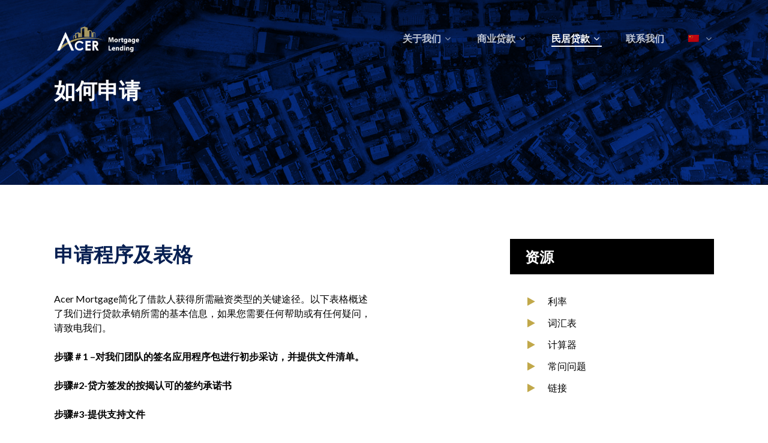

--- FILE ---
content_type: text/html; charset=UTF-8
request_url: https://acermortgage.ca/%E5%A6%82%E4%BD%95%E7%94%B3%E8%AF%B7/?lang=zh-hans
body_size: 11938
content:
<!DOCTYPE html>

<html lang="zh-hans" class="no-js">
<head>
	
	<meta charset="UTF-8">
	
	<meta name="viewport" content="width=device-width, initial-scale=1, maximum-scale=1, user-scalable=0" /><title>如何申请 &#8211; Acer Mortgage</title>
<meta name='robots' content='max-image-preview:large' />
<link rel="alternate" hreflang="en" href="https://acermortgage.ca/how-to-apply/" />
<link rel="alternate" hreflang="zh-hans" href="https://acermortgage.ca/%e5%a6%82%e4%bd%95%e7%94%b3%e8%af%b7/?lang=zh-hans" />
<link rel='dns-prefetch' href='//fonts.googleapis.com' />
<link rel='dns-prefetch' href='//s.w.org' />
<link rel="alternate" type="application/rss+xml" title="Acer Mortgage &raquo; Feed" href="https://acermortgage.ca/feed/?lang=zh-hans" />
<link rel="alternate" type="application/rss+xml" title="Acer Mortgage &raquo; 评论Feed" href="https://acermortgage.ca/comments/feed/?lang=zh-hans" />
		<script type="text/javascript">
			window._wpemojiSettings = {"baseUrl":"https:\/\/s.w.org\/images\/core\/emoji\/13.1.0\/72x72\/","ext":".png","svgUrl":"https:\/\/s.w.org\/images\/core\/emoji\/13.1.0\/svg\/","svgExt":".svg","source":{"concatemoji":"https:\/\/acermortgage.ca\/wp-includes\/js\/wp-emoji-release.min.js?ver=5.8.12"}};
			!function(e,a,t){var n,r,o,i=a.createElement("canvas"),p=i.getContext&&i.getContext("2d");function s(e,t){var a=String.fromCharCode;p.clearRect(0,0,i.width,i.height),p.fillText(a.apply(this,e),0,0);e=i.toDataURL();return p.clearRect(0,0,i.width,i.height),p.fillText(a.apply(this,t),0,0),e===i.toDataURL()}function c(e){var t=a.createElement("script");t.src=e,t.defer=t.type="text/javascript",a.getElementsByTagName("head")[0].appendChild(t)}for(o=Array("flag","emoji"),t.supports={everything:!0,everythingExceptFlag:!0},r=0;r<o.length;r++)t.supports[o[r]]=function(e){if(!p||!p.fillText)return!1;switch(p.textBaseline="top",p.font="600 32px Arial",e){case"flag":return s([127987,65039,8205,9895,65039],[127987,65039,8203,9895,65039])?!1:!s([55356,56826,55356,56819],[55356,56826,8203,55356,56819])&&!s([55356,57332,56128,56423,56128,56418,56128,56421,56128,56430,56128,56423,56128,56447],[55356,57332,8203,56128,56423,8203,56128,56418,8203,56128,56421,8203,56128,56430,8203,56128,56423,8203,56128,56447]);case"emoji":return!s([10084,65039,8205,55357,56613],[10084,65039,8203,55357,56613])}return!1}(o[r]),t.supports.everything=t.supports.everything&&t.supports[o[r]],"flag"!==o[r]&&(t.supports.everythingExceptFlag=t.supports.everythingExceptFlag&&t.supports[o[r]]);t.supports.everythingExceptFlag=t.supports.everythingExceptFlag&&!t.supports.flag,t.DOMReady=!1,t.readyCallback=function(){t.DOMReady=!0},t.supports.everything||(n=function(){t.readyCallback()},a.addEventListener?(a.addEventListener("DOMContentLoaded",n,!1),e.addEventListener("load",n,!1)):(e.attachEvent("onload",n),a.attachEvent("onreadystatechange",function(){"complete"===a.readyState&&t.readyCallback()})),(n=t.source||{}).concatemoji?c(n.concatemoji):n.wpemoji&&n.twemoji&&(c(n.twemoji),c(n.wpemoji)))}(window,document,window._wpemojiSettings);
		</script>
		<style type="text/css">
img.wp-smiley,
img.emoji {
	display: inline !important;
	border: none !important;
	box-shadow: none !important;
	height: 1em !important;
	width: 1em !important;
	margin: 0 .07em !important;
	vertical-align: -0.1em !important;
	background: none !important;
	padding: 0 !important;
}
</style>
	<link rel='stylesheet' id='wp-block-library-css'  href='https://acermortgage.ca/wp-includes/css/dist/block-library/style.min.css?ver=5.8.12' type='text/css' media='all' />
<link rel='stylesheet' id='salient-social-css'  href='https://acermortgage.ca/wp-content/plugins/salient-social/css/style.css?ver=1.1' type='text/css' media='all' />
<style id='salient-social-inline-css' type='text/css'>

  .sharing-default-minimal .nectar-love.loved,
  body .nectar-social[data-color-override="override"].fixed > a:before, 
  body .nectar-social[data-color-override="override"].fixed .nectar-social-inner a,
  .sharing-default-minimal .nectar-social[data-color-override="override"] .nectar-social-inner a:hover {
    background-color: #fab324;
  }
  .nectar-social.hover .nectar-love.loved,
  .nectar-social.hover > .nectar-love-button a:hover,
  .nectar-social[data-color-override="override"].hover > div a:hover,
  #single-below-header .nectar-social[data-color-override="override"].hover > div a:hover,
  .nectar-social[data-color-override="override"].hover .share-btn:hover,
  .sharing-default-minimal .nectar-social[data-color-override="override"] .nectar-social-inner a {
    border-color: #fab324;
  }
  #single-below-header .nectar-social.hover .nectar-love.loved i,
  #single-below-header .nectar-social.hover[data-color-override="override"] a:hover,
  #single-below-header .nectar-social.hover[data-color-override="override"] a:hover i,
  #single-below-header .nectar-social.hover .nectar-love-button a:hover i,
  .nectar-love:hover i,
  .hover .nectar-love:hover .total_loves,
  .nectar-love.loved i,
  .nectar-social.hover .nectar-love.loved .total_loves,
  .nectar-social.hover .share-btn:hover, 
  .nectar-social[data-color-override="override"].hover .nectar-social-inner a:hover,
  .nectar-social[data-color-override="override"].hover > div:hover span,
  .sharing-default-minimal .nectar-social[data-color-override="override"] .nectar-social-inner a:not(:hover) i,
  .sharing-default-minimal .nectar-social[data-color-override="override"] .nectar-social-inner a:not(:hover) {
    color: #fab324;
  }
</style>
<link rel='stylesheet' id='wpml-menu-item-0-css'  href='//acermortgage.ca/wp-content/plugins/sitepress-multilingual-cms/templates/language-switchers/menu-item/style.css?ver=1' type='text/css' media='all' />
<link rel='stylesheet' id='cms-navigation-style-base-css'  href='https://acermortgage.ca/wp-content/plugins/wpml-cms-nav/res/css/cms-navigation-base.css?ver=1.5.5' type='text/css' media='screen' />
<link rel='stylesheet' id='cms-navigation-style-css'  href='https://acermortgage.ca/wp-content/plugins/wpml-cms-nav/res/css/cms-navigation.css?ver=1.5.5' type='text/css' media='screen' />
<link rel='stylesheet' id='font-awesome-css'  href='https://acermortgage.ca/wp-content/themes/salient/css/font-awesome.min.css?ver=4.6.4' type='text/css' media='all' />
<link rel='stylesheet' id='salient-grid-system-css'  href='https://acermortgage.ca/wp-content/themes/salient/css/grid-system.css?ver=12.1.0' type='text/css' media='all' />
<link rel='stylesheet' id='main-styles-css'  href='https://acermortgage.ca/wp-content/themes/salient/css/style.css?ver=12.1.0' type='text/css' media='all' />
<style id='main-styles-inline-css' type='text/css'>
html body[data-header-resize="1"] .container-wrap, html body[data-header-resize="0"] .container-wrap, body[data-header-format="left-header"][data-header-resize="0"] .container-wrap { padding-top: 0; }
</style>
<link rel='stylesheet' id='fancyBox-css'  href='https://acermortgage.ca/wp-content/themes/salient/css/plugins/jquery.fancybox.css?ver=3.3.1' type='text/css' media='all' />
<link rel='stylesheet' id='nectar_default_font_open_sans-css'  href='https://fonts.googleapis.com/css?family=Open+Sans%3A300%2C400%2C600%2C700&#038;subset=latin%2Clatin-ext' type='text/css' media='all' />
<link rel='stylesheet' id='responsive-css'  href='https://acermortgage.ca/wp-content/themes/salient/css/responsive.css?ver=12.1.0' type='text/css' media='all' />
<link rel='stylesheet' id='select2-css'  href='https://acermortgage.ca/wp-content/themes/salient/css/plugins/select2.css?ver=6.2' type='text/css' media='all' />
<link rel='stylesheet' id='salient-child-style-css'  href='https://acermortgage.ca/wp-content/themes/salient-child/style.css?ver=12.1.0' type='text/css' media='all' />
<link rel='stylesheet' id='skin-material-css'  href='https://acermortgage.ca/wp-content/themes/salient/css/skin-material.css?ver=12.1.0' type='text/css' media='all' />
<link rel='stylesheet' id='js_composer_front-css'  href='https://acermortgage.ca/wp-content/plugins/js_composer_salient/assets/css/js_composer.min.css?ver=6.2.0' type='text/css' media='all' />
<link rel='stylesheet' id='dynamic-css-css'  href='https://acermortgage.ca/wp-content/themes/salient/css/salient-dynamic-styles.css?ver=51305' type='text/css' media='all' />
<style id='dynamic-css-inline-css' type='text/css'>
.no-rgba #header-space{display:none;}@media only screen and (max-width:999px){body #header-space[data-header-mobile-fixed="1"]{display:none;}#header-outer[data-mobile-fixed="false"]{position:absolute;}}@media only screen and (max-width:999px){body:not(.nectar-no-flex-height) #header-space[data-secondary-header-display="full"]:not([data-header-mobile-fixed="false"]){display:block!important;margin-bottom:-71px;}#header-space[data-secondary-header-display="full"][data-header-mobile-fixed="false"]{display:none;}}@media only screen and (min-width:1000px){#header-space{display:none;}.nectar-slider-wrap.first-section,.parallax_slider_outer.first-section,.full-width-content.first-section,.parallax_slider_outer.first-section .swiper-slide .content,.nectar-slider-wrap.first-section .swiper-slide .content,#page-header-bg,.nder-page-header,#page-header-wrap,.full-width-section.first-section{margin-top:0!important;}body #page-header-bg,body #page-header-wrap{height:128px;}body #search-outer{z-index:100000;}}@media only screen and (min-width:1000px){#page-header-wrap.fullscreen-header,#page-header-wrap.fullscreen-header #page-header-bg,html:not(.nectar-box-roll-loaded) .nectar-box-roll > #page-header-bg.fullscreen-header,.nectar_fullscreen_zoom_recent_projects,#nectar_fullscreen_rows:not(.afterLoaded) > div{height:100vh;}.wpb_row.vc_row-o-full-height.top-level,.wpb_row.vc_row-o-full-height.top-level > .col.span_12{min-height:100vh;}#page-header-bg[data-alignment-v="middle"] .span_6 .inner-wrap,#page-header-bg[data-alignment-v="top"] .span_6 .inner-wrap{padding-top:94px;}.nectar-slider-wrap[data-fullscreen="true"]:not(.loaded),.nectar-slider-wrap[data-fullscreen="true"]:not(.loaded) .swiper-container{height:calc(100vh + 2px)!important;}.admin-bar .nectar-slider-wrap[data-fullscreen="true"]:not(.loaded),.admin-bar .nectar-slider-wrap[data-fullscreen="true"]:not(.loaded) .swiper-container{height:calc(100vh - 30px)!important;}}@media only screen and (max-width:999px){#page-header-bg[data-alignment-v="middle"]:not(.fullscreen-header) .span_6 .inner-wrap,#page-header-bg[data-alignment-v="top"] .span_6 .inner-wrap{padding-top:55px;}.vc_row.top-level.full-width-section:not(.full-width-ns) > .span_12,#page-header-bg[data-alignment-v="bottom"] .span_6 .inner-wrap{padding-top:45px;}}@media only screen and (max-width:690px){.vc_row.top-level.full-width-section:not(.full-width-ns) > .span_12{padding-top:55px;}.vc_row.top-level.full-width-content .nectar-recent-posts-single_featured .recent-post-container > .inner-wrap{padding-top:45px;}}@media only screen and (max-width:999px){.full-width-ns .nectar-slider-wrap .swiper-slide[data-y-pos="middle"] .content,.full-width-ns .nectar-slider-wrap .swiper-slide[data-y-pos="top"] .content{padding-top:30px;}}#nectar_fullscreen_rows{background-color:;}
</style>
<link rel='stylesheet' id='redux-google-fonts-salient_redux-css'  href='https://fonts.googleapis.com/css?family=Lato%3A700%2C400%2C400italic%7CCatamaran%3A400%7CMuli%3A700%2C600%2C500&#038;subset=latin&#038;ver=1613611821' type='text/css' media='all' />
<script type='text/javascript' src='https://acermortgage.ca/wp-includes/js/jquery/jquery.min.js?ver=3.6.0' id='jquery-core-js'></script>
<script type='text/javascript' src='https://acermortgage.ca/wp-includes/js/jquery/jquery-migrate.min.js?ver=3.3.2' id='jquery-migrate-js'></script>
<link rel="https://api.w.org/" href="https://acermortgage.ca/wp-json/" /><link rel="alternate" type="application/json" href="https://acermortgage.ca/wp-json/wp/v2/pages/6418" /><link rel="EditURI" type="application/rsd+xml" title="RSD" href="https://acermortgage.ca/xmlrpc.php?rsd" />
<link rel="wlwmanifest" type="application/wlwmanifest+xml" href="https://acermortgage.ca/wp-includes/wlwmanifest.xml" /> 
<meta name="generator" content="WordPress 5.8.12" />
<link rel="canonical" href="https://acermortgage.ca/%e5%a6%82%e4%bd%95%e7%94%b3%e8%af%b7/?lang=zh-hans" />
<link rel='shortlink' href='https://acermortgage.ca/?p=6418&#038;lang=zh-hans' />
<link rel="alternate" type="application/json+oembed" href="https://acermortgage.ca/wp-json/oembed/1.0/embed?url=https%3A%2F%2Facermortgage.ca%2F%25e5%25a6%2582%25e4%25bd%2595%25e7%2594%25b3%25e8%25af%25b7%2F%3Flang%3Dzh-hans" />
<link rel="alternate" type="text/xml+oembed" href="https://acermortgage.ca/wp-json/oembed/1.0/embed?url=https%3A%2F%2Facermortgage.ca%2F%25e5%25a6%2582%25e4%25bd%2595%25e7%2594%25b3%25e8%25af%25b7%2F%3Flang%3Dzh-hans&#038;format=xml" />
<meta name="generator" content="WPML ver:4.4.4 stt:59,1;" />
<script type="text/javascript"> var root = document.getElementsByTagName( "html" )[0]; root.setAttribute( "class", "js" ); </script><meta name="generator" content="Powered by WPBakery Page Builder - drag and drop page builder for WordPress."/>
<link rel="icon" href="https://acermortgage.ca/wp-content/uploads/2020/09/cropped-favicon-32x32.jpg" sizes="32x32" />
<link rel="icon" href="https://acermortgage.ca/wp-content/uploads/2020/09/cropped-favicon-192x192.jpg" sizes="192x192" />
<link rel="apple-touch-icon" href="https://acermortgage.ca/wp-content/uploads/2020/09/cropped-favicon-180x180.jpg" />
<meta name="msapplication-TileImage" content="https://acermortgage.ca/wp-content/uploads/2020/09/cropped-favicon-270x270.jpg" />
		<style type="text/css" id="wp-custom-css">
			#banner-header {
    margin-bottom: calc(100vw * 0.07);
    padding-top: calc(100vw * 0.10) !important;
    padding-bottom:calc(100vw * 0.10) !important;
}

.team-member .description {display: none;}

#footer-outer #copyright[data-layout="centered"] {
    padding: 20px 0;
}

#footer-outer #copyright[data-layout="centered"] .col {
    text-align: left;
}

@media (max-width: 689px){
		#copyright a, #copyright span {display: block}
}

@media (min-width: 690px){
#copyright .span_5 {
    width: 100%;
}
		#copyright a, #copyright span {margin-left: 5%}
}

@media only screen and (min-width: 1000px){
	#footer-outer #copyright[data-layout="centered"] .col.span_5 {
    max-width: 100%;
	}

}

body.material-ocm-open #slide-out-widget-area.slide-out-from-right .inner-wrap {
    margin-top: 32px;
}

.post-featured-img-wrap, .meta-category {
    display: none;
}

.post-area.featured_img_left .article-content-wrap .post-content-wrap {
    width: 100%;
}

.meta-comment-count, .important-notice {
    display: none !important;
}

/* Resource & Solution quick links */
.nectar-fancy-ul {
    padding: 25px 25px 12px;
}

.nectar-fancy-ul ul li {
    margin-bottom: 12px;
}

body .nectar-fancy-ul .icon-default-style{
    color: #C1A84A !important;
}

body .nectar-fancy-ul a {
    color: #000;
}

		</style>
		<style type="text/css" data-type="vc_shortcodes-custom-css">.vc_custom_1600720883111{margin-bottom: 90px !important;}.vc_custom_1600720935061{padding-bottom: 20px !important;}.vc_custom_1600464579560{padding-top: 10px !important;padding-right: 25px !important;padding-bottom: 10px !important;padding-left: 25px !important;background-color: #000000 !important;}.vc_custom_1600464357995{margin-bottom: 20px !important;}.vc_custom_1593552707248{margin-left: -1px !important;}.vc_custom_1610749708134{margin-top: 40px !important;}</style><noscript><style> .wpb_animate_when_almost_visible { opacity: 1; }</style></noscript>	
</head>


<body class="page-template-default page page-id-6418 material wpb-js-composer js-comp-ver-6.2.0 vc_responsive" data-footer-reveal="false" data-footer-reveal-shadow="none" data-header-format="default" data-body-border="off" data-boxed-style="" data-header-breakpoint="1200" data-dropdown-style="minimal" data-cae="easeOutExpo" data-cad="1350" data-megamenu-width="contained" data-aie="fade-in" data-ls="fancybox" data-apte="standard" data-hhun="0" data-fancy-form-rcs="1" data-form-style="default" data-form-submit="see-through" data-is="minimal" data-button-style="default" data-user-account-button="false" data-flex-cols="true" data-col-gap="40px" data-header-inherit-rc="false" data-header-search="false" data-animated-anchors="true" data-ajax-transitions="false" data-full-width-header="false" data-slide-out-widget-area="true" data-slide-out-widget-area-style="slide-out-from-right" data-user-set-ocm="off" data-loading-animation="none" data-bg-header="true" data-responsive="1" data-ext-responsive="true" data-header-resize="1" data-header-color="custom" data-cart="false" data-remove-m-parallax="" data-remove-m-video-bgs="1" data-m-animate="0" data-force-header-trans-color="light" data-smooth-scrolling="0" data-permanent-transparent="false" >
	
	<script type="text/javascript"> if(navigator.userAgent.match(/(Android|iPod|iPhone|iPad|BlackBerry|IEMobile|Opera Mini)/)) { document.body.className += " using-mobile-browser "; } </script><div class="ocm-effect-wrap"><div class="ocm-effect-wrap-inner">	
	<div id="header-space"  data-header-mobile-fixed='1'></div> 
	
		
	<div id="header-outer" data-has-menu="true" data-has-buttons="no" data-header-button_style="default" data-using-pr-menu="false" data-mobile-fixed="1" data-ptnm="false" data-lhe="animated_underline" data-user-set-bg="#ffffff" data-format="default" data-permanent-transparent="false" data-megamenu-rt="0" data-remove-fixed="0" data-header-resize="1" data-cart="false" data-transparency-option="1" data-box-shadow="small" data-shrink-num="6" data-using-secondary="0" data-using-logo="1" data-logo-height="60" data-m-logo-height="45" data-padding="34" data-full-width="false" data-condense="false" data-transparent-header="true" data-transparent-shadow-helper="true" data-remove-border="true" class="transparent">
		
		
<div id="search-outer" class="nectar">
	<div id="search">
		<div class="container">
			 <div id="search-box">
				 <div class="inner-wrap">
					 <div class="col span_12">
						  <form role="search" action="https://acermortgage.ca/?lang=zh-hans" method="GET">
														 <input type="text" name="s" id="s" value="" placeholder="Search" /> 
							 								
						<span>Hit enter to search or ESC to close</span>						</form>
					</div><!--/span_12-->
				</div><!--/inner-wrap-->
			 </div><!--/search-box-->
			 <div id="close"><a href="#">
				<span class="close-wrap"> <span class="close-line close-line1"></span> <span class="close-line close-line2"></span> </span>				 </a></div>
		 </div><!--/container-->
	</div><!--/search-->
</div><!--/search-outer-->

<header id="top">
	<div class="container">
		<div class="row">
			<div class="col span_3">
				<a id="logo" href="https://acermortgage.ca/?lang=zh-hans" data-supplied-ml-starting-dark="false" data-supplied-ml-starting="true" data-supplied-ml="true" >
					<img class="stnd default-logo dark-version" alt="Acer Mortgage" src="https://acermortgage.ca/wp-content/uploads/2020/10/acer-logo-black-v2.png" srcset="https://acermortgage.ca/wp-content/uploads/2020/10/acer-logo-black-v2.png 1x, https://acermortgage.ca/wp-content/uploads/2020/10/acer-logo-black-v2.png 2x" /><img class="mobile-only-logo" alt="Acer Mortgage" src="https://acermortgage.ca/wp-content/uploads/2020/10/acer-logo-black-v2.png" /><img class="starting-logo mobile-only-logo" alt="Acer Mortgage" src="https://acermortgage.ca/wp-content/uploads/2020/10/acer-logo-white-v2.png" /><img class="starting-logo default-logo"  alt="Acer Mortgage" src="https://acermortgage.ca/wp-content/uploads/2020/10/acer-logo-white-v2.png" srcset="https://acermortgage.ca/wp-content/uploads/2020/10/acer-logo-white-v2.png 1x, https://acermortgage.ca/wp-content/uploads/2020/10/acer-logo-white-v2.png 2x" /> 
				</a>
				
							</div><!--/span_3-->
			
			<div class="col span_9 col_last">
									<div class="slide-out-widget-area-toggle mobile-icon slide-out-from-right" data-custom-color="false" data-icon-animation="simple-transform">
						<div> <a href="#sidewidgetarea" aria-label="Navigation Menu" aria-expanded="false" class="closed">
							<span aria-hidden="true"> <i class="lines-button x2"> <i class="lines"></i> </i> </span>
						</a></div> 
					</div>
								
									
					<nav>
						
						<ul class="sf-menu">	
							<li id="menu-item-6450" class="menu-item menu-item-type-custom menu-item-object-custom menu-item-has-children sf-with-ul menu-item-6450"><a href="#">关于我们<span class="sf-sub-indicator"><i class="fa fa-angle-down icon-in-menu"></i></span></a>
<ul class="sub-menu">
	<li id="menu-item-6456" class="menu-item menu-item-type-post_type menu-item-object-page menu-item-6456"><a href="https://acermortgage.ca/%e6%a6%82%e5%86%b5/?lang=zh-hans">公司简介</a></li>
	<li id="menu-item-6455" class="menu-item menu-item-type-post_type menu-item-object-page menu-item-6455"><a href="https://acermortgage.ca/%e5%9b%a2%e9%98%9f/?lang=zh-hans">我们的团队</a></li>
</ul>
</li>
<li id="menu-item-7491" class="menu-item menu-item-type-custom menu-item-object-custom menu-item-has-children sf-with-ul menu-item-7491"><a href="#">商业贷款<span class="sf-sub-indicator"><i class="fa fa-angle-down icon-in-menu"></i></span></a>
<ul class="sub-menu">
	<li id="menu-item-7493" class="menu-item menu-item-type-post_type menu-item-object-page menu-item-7493"><a href="https://acermortgage.ca/%e9%a1%b9%e7%9b%ae/?lang=zh-hans">项目</a></li>
	<li id="menu-item-7494" class="menu-item menu-item-type-post_type menu-item-object-page menu-item-7494"><a href="https://acermortgage.ca/%e6%99%af%e6%96%b0%e4%bc%98%e5%8a%bf/?lang=zh-hans">景新优势</a></li>
</ul>
</li>
<li id="menu-item-7492" class="menu-item menu-item-type-custom menu-item-object-custom current-menu-ancestor current-menu-parent menu-item-has-children sf-with-ul menu-item-7492"><a href="#">民居贷款<span class="sf-sub-indicator"><i class="fa fa-angle-down icon-in-menu"></i></span></a>
<ul class="sub-menu">
	<li id="menu-item-7497" class="menu-item menu-item-type-custom menu-item-object-custom menu-item-has-children menu-item-7497"><a href="#">贷款<span class="sf-sub-indicator"><i class="fa fa-angle-right icon-in-menu"></i></span></a>
	<ul class="sub-menu">
		<li id="menu-item-7500" class="menu-item menu-item-type-post_type menu-item-object-page menu-item-7500"><a href="https://acermortgage.ca/%e8%b4%b7%e6%ac%be%e8%a7%a3%e5%86%b3%e6%96%b9%e6%a1%88/?lang=zh-hans">房贷解决方案</a></li>
		<li id="menu-item-7499" class="menu-item menu-item-type-post_type menu-item-object-page menu-item-7499"><a href="https://acermortgage.ca/%e6%8c%89%e6%8f%ad%e5%9f%ba%e7%a1%80/?lang=zh-hans">房贷基本知识</a></li>
		<li id="menu-item-7498" class="menu-item menu-item-type-post_type menu-item-object-page menu-item-7498"><a href="https://acermortgage.ca/%e8%b4%b7%e6%ac%be%e7%bb%ad%e7%ba%a6/?lang=zh-hans">房贷续约</a></li>
	</ul>
</li>
	<li id="menu-item-7496" class="menu-item menu-item-type-custom menu-item-object-custom menu-item-has-children menu-item-7496"><a href="#">资源<span class="sf-sub-indicator"><i class="fa fa-angle-right icon-in-menu"></i></span></a>
	<ul class="sub-menu">
		<li id="menu-item-7501" class="menu-item menu-item-type-post_type menu-item-object-page menu-item-7501"><a href="https://acermortgage.ca/%e5%88%a9%e7%8e%87/?lang=zh-hans">利率</a></li>
		<li id="menu-item-7502" class="menu-item menu-item-type-post_type menu-item-object-page menu-item-7502"><a href="https://acermortgage.ca/%e8%af%8d%e6%b1%87%e8%a1%a8/?lang=zh-hans">术语</a></li>
		<li id="menu-item-7503" class="menu-item menu-item-type-post_type menu-item-object-page menu-item-7503"><a href="https://acermortgage.ca/%e8%ae%a1%e7%ae%97%e5%99%a8/?lang=zh-hans">计算器</a></li>
		<li id="menu-item-7505" class="menu-item menu-item-type-post_type menu-item-object-page menu-item-7505"><a href="https://acermortgage.ca/%e5%8f%af%e4%b8%8b%e8%bd%bd%e8%a1%a8%e6%a0%bc/?lang=zh-hans">可下载表格</a></li>
		<li id="menu-item-7506" class="menu-item menu-item-type-post_type menu-item-object-page menu-item-7506"><a href="https://acermortgage.ca/%e5%b8%b8%e9%97%ae%e9%97%ae%e9%a2%98/?lang=zh-hans">常见问题</a></li>
		<li id="menu-item-7504" class="menu-item menu-item-type-post_type menu-item-object-page menu-item-7504"><a href="https://acermortgage.ca/%e9%93%be%e6%8e%a5/?lang=zh-hans">链接</a></li>
	</ul>
</li>
	<li id="menu-item-7495" class="menu-item menu-item-type-post_type menu-item-object-page current-menu-item page_item page-item-6418 current_page_item menu-item-7495"><a href="https://acermortgage.ca/%e5%a6%82%e4%bd%95%e7%94%b3%e8%af%b7/?lang=zh-hans" aria-current="page">如何申请</a></li>
</ul>
</li>
<li id="menu-item-6464" class="menu-item menu-item-type-post_type menu-item-object-page menu-item-6464"><a href="https://acermortgage.ca/%e8%81%94%e7%b3%bb/?lang=zh-hans">联系我们</a></li>
<li id="menu-item-wpml-ls-20-zh-hans" class="menu-item wpml-ls-slot-20 wpml-ls-item wpml-ls-item-zh-hans wpml-ls-current-language wpml-ls-menu-item wpml-ls-last-item menu-item-type-wpml_ls_menu_item menu-item-object-wpml_ls_menu_item menu-item-has-children sf-with-ul menu-item-wpml-ls-20-zh-hans"><a href="https://acermortgage.ca/%e5%a6%82%e4%bd%95%e7%94%b3%e8%af%b7/?lang=zh-hans"><img class="wpml-ls-flag" src="https://acermortgage.ca/wp-content/plugins/sitepress-multilingual-cms/res/flags/zh.png" alt="简体中文"><span class="sf-sub-indicator"><i class="fa fa-angle-down icon-in-menu"></i></span></a>
<ul class="sub-menu">
	<li id="menu-item-wpml-ls-20-en" class="menu-item wpml-ls-slot-20 wpml-ls-item wpml-ls-item-en wpml-ls-menu-item wpml-ls-first-item menu-item-type-wpml_ls_menu_item menu-item-object-wpml_ls_menu_item menu-item-wpml-ls-20-en"><a href="https://acermortgage.ca/how-to-apply/"><img class="wpml-ls-flag" src="https://acermortgage.ca/wp-content/plugins/sitepress-multilingual-cms/res/flags/en.png" alt="英语"></a></li>
</ul>
</li>
						</ul>
						

													<ul class="buttons sf-menu" data-user-set-ocm="off">
								
																
							</ul>
												
					</nav>
					
										
				</div><!--/span_9-->
				
								
			</div><!--/row-->
					</div><!--/container-->
	</header>
		
	</div>
	
		
	<div id="ajax-content-wrap">
		
		
<div class="container-wrap">
	<div class="container main-content">
		<div class="row">
			
			
		<div id="banner-header"  data-column-margin="default" data-midnight="light"  class="wpb_row vc_row-fluid vc_row top-level full-width-section parallax_section "  style="padding-top: 0px; padding-bottom: 0px; "><div class="row-bg-wrap" data-bg-animation="none" data-bg-overlay="false"><div class="inner-wrap using-image"><div class="row-bg using-image" data-parallax-speed="slow" style="background-image: url(https://acermortgage.ca/wp-content/uploads/2020/09/mortgage_bg.jpg); background-position: center center; background-repeat: no-repeat; "></div></div><div class="row-bg-overlay" ></div></div><div class="row_col_wrap_12 col span_12 light center">
	<div  class="vc_col-sm-12 wpb_column column_container vc_column_container col no-extra-padding inherit_tablet inherit_phone "  data-t-w-inherits="default" data-bg-cover="" data-padding-pos="all" data-has-bg-color="false" data-bg-color="" data-bg-opacity="1" data-hover-bg="" data-hover-bg-opacity="1" data-animation="" data-delay="0" >
		<div class="vc_column-inner" ><div class="column-bg-overlay-wrap" data-bg-animation="none"><div class="column-bg-overlay"></div></div>
			<div class="wpb_wrapper">
				<h1 style="text-align: left" class="vc_custom_heading" >如何申请</h1>
			</div> 
		</div>
	</div> 
</div></div>
		<div id="fws_696ca67fa1fb6"  data-column-margin="default" data-midnight="dark"  class="wpb_row vc_row-fluid vc_row full-width-section standard_section "  style="padding-top: 0px; padding-bottom: 0px; "><div class="row-bg-wrap" data-bg-animation="none" data-bg-overlay="false"><div class="inner-wrap"><div class="row-bg using-bg-color"  style="background-color: #ffffff; "></div></div><div class="row-bg-overlay" ></div></div><div class="row_col_wrap_12 col span_12 dark left">
	<div  class="vc_col-sm-6 wpb_column column_container vc_column_container col has-animation no-extra-padding inherit_tablet inherit_phone "  data-t-w-inherits="default" data-bg-cover="" data-padding-pos="all" data-has-bg-color="false" data-bg-color="" data-bg-opacity="1" data-hover-bg="" data-hover-bg-opacity="1" data-animation="fade-in-from-bottom" data-delay="0" >
		<div class="vc_column-inner" ><div class="column-bg-overlay-wrap" data-bg-animation="none"><div class="column-bg-overlay"></div></div>
			<div class="wpb_wrapper">
				<h2 style="color: #061f51;text-align: left" class="vc_custom_heading" >申请程序及表格</h2><div class="divider-wrap" data-alignment="default"><div style="height: 30px;" class="divider"></div></div>
<div class="wpb_text_column wpb_content_element  vc_custom_1600720883111" >
	<div class="wpb_wrapper">
		<p id="tw-target-text" class="tw-data-text tw-text-large XcVN5d tw-ta" dir="ltr" data-placeholder="Translation"><span lang="zh-CN">Acer Mortgage简化了借款人获得所需融资类型的关键途径。以下表格概述了我们进行贷款承销所需的基本信息，如果您需要任何帮助或有任何疑问，请致电我们。</span></p>
<p class="tw-data-text tw-text-large XcVN5d tw-ta" dir="ltr" data-placeholder="Translation"><strong><span lang="zh-CN">步骤＃1 –对我们团队的签名应用程序包进行初步采访，并提供文件清单。</span></strong></p>
<p class="tw-data-text tw-text-large XcVN5d tw-ta" dir="ltr" data-placeholder="Translation"><strong><span lang="zh-CN">步骤#2-贷方签发的按揭认可的签约承诺书</span></strong></p>
<p class="tw-data-text tw-text-large XcVN5d tw-ta" dir="ltr" data-placeholder="Translation"><strong><span lang="zh-CN">步骤#3-提供支持文件</span></strong></p>
<p class="tw-data-text tw-text-large XcVN5d tw-ta" dir="ltr" data-placeholder="Translation"><strong><span lang="zh-CN">步骤#4-在律师办公室签署的最终文件</span></strong></p>
	</div>
</div>



<div id="fws_696ca67fa386b" data-midnight="" data-column-margin="90px" class="wpb_row vc_row-fluid vc_row inner_row standard_section   "  style="padding-top: 0px; padding-bottom: 0px; "><div class="row-bg-wrap"> <div class="row-bg" ></div> </div><div class="row_col_wrap_12_inner col span_12  left">
	<div style="" class="vc_col-sm-12 wpb_column column_container vc_column_container col child_column has-animation padding-7-percent inherit_tablet inherit_phone "  data-using-bg="true" data-t-w-inherits="default" data-bg-cover="" data-padding-pos="all" data-has-bg-color="true" data-bg-color="#767676" data-bg-opacity="1" data-hover-bg="" data-hover-bg-opacity="1" data-animation="fade-in-from-bottom" data-delay="100">
		<div class="vc_column-inner" ><div class="column-bg-overlay-wrap" data-bg-animation="none"><div class="column-bg-overlay" style="opacity: 1; background-color: #767676;"></div></div>
		<div class="wpb_wrapper">
			<h5 style="color: #ffffff;text-align: left" class="vc_custom_heading vc_custom_1600720935061" >可下载表格—申请包</h5><div class="nectar-cta " data-color="default" data-using-bg="false" data-style="arrow-animation" data-display="block" data-alignment="left" data-text-color="custom" ><h6 style="color: #ffffff;"><span class="link_wrap" ><a target="_blank" class="link_text" href="https://acermortgage.ca/wp-content/uploads/2020/10/Acer_Client_Agreement.pdf"><span class="text">申请个人信贷</span><svg class="next-arrow" width="20px" height="25px" viewBox="0 0 50 80" xml:space="preserve">
  <polyline stroke="#ffffff" stroke-width="9" fill="none" stroke-linecap="round" stroke-linejoin="round" points="0, 0 45, 40 0, 80"/>
  </svg>  <span class="line"  style="background-color: #ffffff;"></span> </a></span></h6></div><div class="nectar-cta " data-color="default" data-using-bg="false" data-style="arrow-animation" data-display="block" data-alignment="left" data-text-color="custom" ><h6 style="color: #ffffff;"><span class="link_wrap" ><a target="_blank" class="link_text" href="https://acermortgage.ca/wp-content/uploads/2020/10/Acer_Credit_Bureau_Consent_and_Email_Authorization.pdf"><span class="text">征信局同意和电子邮件授权</span><svg class="next-arrow" width="20px" height="25px" viewBox="0 0 50 80" xml:space="preserve">
  <polyline stroke="#ffffff" stroke-width="9" fill="none" stroke-linecap="round" stroke-linejoin="round" points="0, 0 45, 40 0, 80"/>
  </svg>  <span class="line"  style="background-color: #ffffff;"></span> </a></span></h6></div><div class="nectar-cta " data-color="default" data-using-bg="false" data-style="arrow-animation" data-display="block" data-alignment="left" data-text-color="custom" ><h6 style="color: #ffffff;"><span class="link_wrap" ><a target="_blank" class="link_text" href="https://acermortgage.ca/wp-content/uploads/2020/09/Client_Agreement.pdf"><span class="text">客户协议书</span><svg class="next-arrow" width="20px" height="25px" viewBox="0 0 50 80" xml:space="preserve">
  <polyline stroke="#ffffff" stroke-width="9" fill="none" stroke-linecap="round" stroke-linejoin="round" points="0, 0 45, 40 0, 80"/>
  </svg>  <span class="line"  style="background-color: #ffffff;"></span> </a></span></h6></div>
		</div> 
	</div>
	</div> 
</div></div>
			</div> 
		</div>
	</div> 

	<div  class="vc_col-sm-2 wpb_column column_container vc_column_container col no-extra-padding inherit_tablet inherit_phone "  data-t-w-inherits="default" data-bg-cover="" data-padding-pos="all" data-has-bg-color="false" data-bg-color="" data-bg-opacity="1" data-hover-bg="" data-hover-bg-opacity="1" data-animation="" data-delay="0" >
		<div class="vc_column-inner" ><div class="column-bg-overlay-wrap" data-bg-animation="none"><div class="column-bg-overlay"></div></div>
			<div class="wpb_wrapper">
				
			</div> 
		</div>
	</div> 

	<div  class="vc_col-sm-4 wpb_column column_container vc_column_container col no-extra-padding inherit_tablet inherit_phone "  data-t-w-inherits="default" data-bg-cover="" data-padding-pos="all" data-has-bg-color="false" data-bg-color="" data-bg-opacity="1" data-hover-bg="" data-hover-bg-opacity="1" data-animation="" data-delay="0" >
		<div class="vc_column-inner" ><div class="column-bg-overlay-wrap" data-bg-animation="none"><div class="column-bg-overlay"></div></div>
			<div class="wpb_wrapper">
				<h3 style="font-size: 24px;color: #ffffff;text-align: left" class="vc_custom_heading vc_custom_1600464579560" >资源</h3><div class="nectar-fancy-ul" data-list-icon="icon-play" data-animation="false" data-animation-delay="0" data-color="accent-color" data-spacing="default" data-alignment="left"> 
<ul>
<li><a href="https://acermortgage.ca/?page_id=7123&amp;lang=zh-hans">利率</a></li>
<li><a href="https://acermortgage.ca/?page_id=7173&amp;lang=zh-hans">词汇表</a></li>
<li><a href="https://acermortgage.ca/?page_id=7178&amp;lang=zh-hans">计算器</a></li>
<li><a href="https://acermortgage.ca/?page_id=7161&amp;lang=zh-hans">常问问题</a></li>
<li><a href="https://acermortgage.ca/?page_id=7326&amp;lang=zh-hans">链接</a></li>
</ul>
 </div><div id="fws_696ca67fa4c41" data-midnight="" data-column-margin="default" class="wpb_row vc_row-fluid vc_row inner_row standard_section  vc_custom_1600464357995  "  style="padding-top: 0px; padding-bottom: 0px; "><div class="row-bg-wrap"> <div class="row-bg" ></div> </div><div class="row_col_wrap_12_inner col span_12  left">
	<div style=" color: #ffffff;" class="vc_col-sm-12 wpb_column column_container vc_column_container col child_column padding-5-percent inherit_tablet inherit_phone " data-cfc="true" data-using-bg="true" data-t-w-inherits="default" data-bg-cover="" data-padding-pos="all" data-has-bg-color="true" data-bg-color="#061f51" data-bg-opacity="1" data-hover-bg="" data-hover-bg-opacity="1" data-animation="" data-delay="0">
		<div class="vc_column-inner" ><a class="column-link" target="_self" href="https://acermortgage.ca/?page_id=7178&#038;lang=zh-hans"></a><div class="column-bg-overlay-wrap" data-bg-animation="none"><div class="column-bg-overlay" style="opacity: 1; background-color: #061f51;"></div></div>
		<div class="wpb_wrapper">
			<h5 style="text-align: left" class="vc_custom_heading" >房贷计算器</h5><div class="nectar-cta " data-color="default" data-using-bg="false" data-style="see-through" data-display="block" data-alignment="left" data-text-color="custom" ><h6 style="color: #a0915f;"> <span class="text"> </span><span class="link_wrap" ><a  class="link_text" href="https://acermortgage.ca/?page_id=7178&#038;lang=zh-hans">更多<span class="arrow"></span></a></span></h6></div>
		</div> 
	</div>
	</div> 
</div></div><div id="fws_696ca67fa5270" data-midnight="" data-column-margin="default" class="wpb_row vc_row-fluid vc_row inner_row standard_section   "  style="padding-top: 0px; padding-bottom: 0px; "><div class="row-bg-wrap"> <div class="row-bg" ></div> </div><div class="row_col_wrap_12_inner col span_12  left">
	<div style=" color: #ffffff;" class="vc_col-sm-12 wpb_column column_container vc_column_container col child_column padding-5-percent inherit_tablet inherit_phone " data-cfc="true" data-using-bg="true" data-t-w-inherits="default" data-bg-cover="" data-padding-pos="all" data-has-bg-color="true" data-bg-color="#061f51" data-bg-opacity="1" data-hover-bg="" data-hover-bg-opacity="1" data-animation="" data-delay="0">
		<div class="vc_column-inner" ><a class="column-link" target="_self" href="https://acermortgage.ca/?page_id=7351&#038;lang=zh-hans"></a><div class="column-bg-overlay-wrap" data-bg-animation="none"><div class="column-bg-overlay" style="opacity: 1; background-color: #061f51;"></div></div>
		<div class="wpb_wrapper">
			<h5 style="text-align: left" class="vc_custom_heading" >现在申请</h5><div class="nectar-cta " data-color="default" data-using-bg="false" data-style="see-through" data-display="block" data-alignment="left" data-text-color="custom" ><h6 style="color: #a0915f;"> <span class="text"> </span><span class="link_wrap" ><a  class="link_text" href="https://acermortgage.ca/?page_id=7351&#038;lang=zh-hans">更多<span class="arrow"></span></a></span></h6></div>
		</div> 
	</div>
	</div> 
</div></div>
			</div> 
		</div>
	</div> 
</div></div>
		<div id="about"  data-column-margin="default" data-midnight="dark" data-top-percent="5%" data-bottom-percent="5%"  class="wpb_row vc_row-fluid vc_row full-width-section  vc_row-o-equal-height vc_row-flex  vc_row-o-content-middle standard_section "  style="padding-top: calc(100vw * 0.05); padding-bottom: calc(100vw * 0.05); "><div class="row-bg-wrap" data-bg-animation="none" data-bg-overlay="false"><div class="inner-wrap"><div class="row-bg using-bg-color"  style="background-color: #ffffff; "></div></div><div class="row-bg-overlay" ></div></div><div class="row_col_wrap_12 col span_12 dark left">
	<div  class="vc_col-sm-6 vc_hidden-md vc_hidden-sm vc_hidden-xs wpb_column column_container vc_column_container col no-extra-padding inherit_tablet inherit_phone "  data-t-w-inherits="default" data-bg-cover="" data-padding-pos="top-bottom" data-has-bg-color="false" data-bg-color="" data-bg-opacity="1" data-hover-bg="" data-hover-bg-opacity="1" data-animation="" data-delay="0" >
		<div class="vc_column-inner" ><div class="column-bg-overlay-wrap" data-bg-animation="none"><div class="column-bg-overlay"></div></div>
			<div class="wpb_wrapper">
				<div class="img-with-aniamtion-wrap " data-max-width="125%" data-max-width-mobile="default" data-border-radius="none" data-shadow="none" data-animation="grow-in" >
      <div class="inner">
        <div class="hover-wrap" data-hover-animation="none"> 
          <div class="hover-wrap-inner">
            <img class="img-with-animation skip-lazy " data-delay="0" height="1202" width="1800" data-animation="grow-in" src="https://acermortgage.ca/wp-content/uploads/2020/06/bay-street.jpg" alt="" srcset="https://acermortgage.ca/wp-content/uploads/2020/06/bay-street.jpg 1800w, https://acermortgage.ca/wp-content/uploads/2020/06/bay-street-300x200.jpg 300w, https://acermortgage.ca/wp-content/uploads/2020/06/bay-street-1024x684.jpg 1024w, https://acermortgage.ca/wp-content/uploads/2020/06/bay-street-768x513.jpg 768w, https://acermortgage.ca/wp-content/uploads/2020/06/bay-street-1536x1026.jpg 1536w, https://acermortgage.ca/wp-content/uploads/2020/06/bay-street-900x600.jpg 900w" sizes="(min-width: 1450px) 75vw, (min-width: 1000px) 85vw, 100vw" />
          </div>
        </div>
      </div>
    </div>
			</div> 
		</div>
	</div> 

	<div  class="vc_col-sm-6 wpb_column column_container vc_column_container col padding-3-percent inherit_tablet inherit_phone "  data-t-w-inherits="default" data-bg-cover="" data-padding-pos="all" data-has-bg-color="false" data-bg-color="" data-bg-opacity="1" data-hover-bg="" data-hover-bg-opacity="1" data-animation="" data-delay="0" >
		<div class="vc_column-inner" ><div class="column-bg-overlay-wrap" data-bg-animation="none"><div class="column-bg-overlay"></div></div>
			<div class="wpb_wrapper">
				<div id="fws_696ca67fa7229" data-midnight="" data-column-margin="default" class="wpb_row vc_row-fluid vc_row inner_row standard_section  vc_custom_1593552707248  "  style="padding-top: 0px; padding-bottom: 0px; "><div class="row-bg-wrap"> <div class="row-bg" ></div> </div><div class="row_col_wrap_12_inner col span_12  left">
	<div style="" class="vc_col-sm-12 wpb_column column_container vc_column_container col child_column has-animation padding-10-percent inherit_tablet inherit_phone "  data-using-bg="true" data-t-w-inherits="default" data-shadow="medium_depth" data-bg-cover="" data-padding-pos="all" data-has-bg-color="true" data-bg-color="#ffffff" data-bg-opacity="1" data-hover-bg="" data-hover-bg-opacity="1" data-animation="fade-in-from-left" data-delay="0">
		<div class="vc_column-inner" ><div class="column-bg-overlay-wrap" data-bg-animation="none"><div class="column-bg-overlay" style="opacity: 1; background-color: #ffffff;"></div></div>
		<div class="wpb_wrapper">
			<h2 style="color: #061f51;text-align: left" class="vc_custom_heading wpb_animate_when_almost_visible wpb_fadeInUp fadeInUp" >申请流程</h2>
<div class="wpb_text_column wpb_content_element  vc_custom_1610749708134" >
	<div class="wpb_wrapper">
		<p id="tw-target-text" class="tw-data-text tw-text-large XcVN5d tw-ta" dir="ltr" data-placeholder="Translation">想要适合您的融资方案，请联络我们：</p>
<p class="tw-data-text tw-text-large XcVN5d tw-ta" dir="ltr" data-placeholder="Translation"><strong>融资询问</strong></p>
<p class="tw-data-text tw-text-large XcVN5d tw-ta" dir="ltr" data-placeholder="Translation"><span lang="zh-CN">Annie Pan 潘俐君女士</span></p>
<p class="tw-data-text tw-text-large XcVN5d tw-ta" dir="ltr" data-placeholder="Translation"><u><a title="mailto:annie.pan@acermortgage.ca" href="/cdn-cgi/l/email-protection#b1d0dfdfd8d49fc1d0dff1d0d2d4c3dcdec3c5d6d0d6d49fd2d0"><span class="__cf_email__" data-cfemail="ea8b8484838fc49a8b84aa8b898f988785989e8d8b8d8fc4898b">[email&#160;protected]</span></a></u></p>
<p class="tw-data-text tw-text-large XcVN5d tw-ta" dir="ltr" data-placeholder="Translation"><span lang="zh-CN">手机：604-765-3588</span></p>
<p class="tw-data-text tw-text-large XcVN5d tw-ta" dir="ltr" data-placeholder="Translation"><span lang="zh-CN">电话：604-242-1624</span></p>
<p class="tw-data-text tw-text-large XcVN5d tw-ta" dir="ltr" data-placeholder="Translation"><span lang="zh-CN">总机：604-638-1580 Ext. 201</span></p>
<p class="tw-data-text tw-text-large XcVN5d tw-ta" dir="ltr" data-placeholder="Translation"><strong><span lang="zh-CN">一般询问</span></strong></p>
<p class="tw-data-text tw-text-large XcVN5d tw-ta" dir="ltr" data-placeholder="Translation"><span lang="zh-CN"><a href="/cdn-cgi/l/email-protection" class="__cf_email__" data-cfemail="e38a8d858ca3828086918e8c919784828486cd8082">[email&#160;protected]</a></span></p>
<p class="tw-data-text tw-text-large XcVN5d tw-ta" dir="ltr" data-placeholder="Translation"><span lang="zh-CN">电话：604-630-6916</span></p>
	</div>
</div>



<div class="divider-wrap" data-alignment="default"><div style="height: 30px;" class="divider"></div></div>
		</div> 
	</div>
	</div> 
</div></div>
			</div> 
		</div>
	</div> 
</div></div>
			
		</div><!--/row-->
	</div><!--/container-->
</div><!--/container-wrap-->


<div id="footer-outer" data-midnight="light" data-cols="5" data-custom-color="true" data-disable-copyright="false" data-matching-section-color="false" data-copyright-line="true" data-using-bg-img="false" data-bg-img-overlay="0.8" data-full-width="false" data-using-widget-area="true" data-link-hover="underline">
	
		
	<div id="footer-widgets" data-has-widgets="true" data-cols="5">
		
		<div class="container">
			
						
			<div class="row">
				
								
				<div class="col span_3">
					<!-- Footer widget area 1 -->
					<div id="text-1" class="widget widget_text">			<div class="textwidget"><p><img loading="lazy" class="alignnone  wp-image-7369" src="https://acermortgage.ca/wp-content/uploads/2020/10/acer-logo-white-v2-300x122.png" alt="" width="234" height="95" srcset="https://acermortgage.ca/wp-content/uploads/2020/10/acer-logo-white-v2-300x122.png 300w, https://acermortgage.ca/wp-content/uploads/2020/10/acer-logo-white-v2.png 439w" sizes="(max-width: 234px) 100vw, 234px" /></p>
</div>
		</div>					</div><!--/span_3-->
					
											
						<div class="col span_3">
							<!-- Footer widget area 2 -->
							<div id="nav_menu-6" class="widget widget_nav_menu"><h4>民居贷款</h4><div class="menu-main-menu-chinese-container"><ul id="menu-main-menu-chinese-1" class="menu"><li class="menu-item menu-item-type-custom menu-item-object-custom menu-item-has-children menu-item-6450"><a href="#">关于我们</a>
<ul class="sub-menu">
	<li class="menu-item menu-item-type-post_type menu-item-object-page menu-item-6456"><a href="https://acermortgage.ca/%e6%a6%82%e5%86%b5/?lang=zh-hans">公司简介</a></li>
	<li class="menu-item menu-item-type-post_type menu-item-object-page menu-item-6455"><a href="https://acermortgage.ca/%e5%9b%a2%e9%98%9f/?lang=zh-hans">我们的团队</a></li>
</ul>
</li>
<li class="menu-item menu-item-type-custom menu-item-object-custom menu-item-has-children menu-item-7491"><a href="#">商业贷款</a>
<ul class="sub-menu">
	<li class="menu-item menu-item-type-post_type menu-item-object-page menu-item-7493"><a href="https://acermortgage.ca/%e9%a1%b9%e7%9b%ae/?lang=zh-hans">项目</a></li>
	<li class="menu-item menu-item-type-post_type menu-item-object-page menu-item-7494"><a href="https://acermortgage.ca/%e6%99%af%e6%96%b0%e4%bc%98%e5%8a%bf/?lang=zh-hans">景新优势</a></li>
</ul>
</li>
<li class="menu-item menu-item-type-custom menu-item-object-custom current-menu-ancestor current-menu-parent menu-item-has-children menu-item-7492"><a href="#">民居贷款</a>
<ul class="sub-menu">
	<li class="menu-item menu-item-type-custom menu-item-object-custom menu-item-has-children menu-item-7497"><a href="#">贷款</a>
	<ul class="sub-menu">
		<li class="menu-item menu-item-type-post_type menu-item-object-page menu-item-7500"><a href="https://acermortgage.ca/%e8%b4%b7%e6%ac%be%e8%a7%a3%e5%86%b3%e6%96%b9%e6%a1%88/?lang=zh-hans">房贷解决方案</a></li>
		<li class="menu-item menu-item-type-post_type menu-item-object-page menu-item-7499"><a href="https://acermortgage.ca/%e6%8c%89%e6%8f%ad%e5%9f%ba%e7%a1%80/?lang=zh-hans">房贷基本知识</a></li>
		<li class="menu-item menu-item-type-post_type menu-item-object-page menu-item-7498"><a href="https://acermortgage.ca/%e8%b4%b7%e6%ac%be%e7%bb%ad%e7%ba%a6/?lang=zh-hans">房贷续约</a></li>
	</ul>
</li>
	<li class="menu-item menu-item-type-custom menu-item-object-custom menu-item-has-children menu-item-7496"><a href="#">资源</a>
	<ul class="sub-menu">
		<li class="menu-item menu-item-type-post_type menu-item-object-page menu-item-7501"><a href="https://acermortgage.ca/%e5%88%a9%e7%8e%87/?lang=zh-hans">利率</a></li>
		<li class="menu-item menu-item-type-post_type menu-item-object-page menu-item-7502"><a href="https://acermortgage.ca/%e8%af%8d%e6%b1%87%e8%a1%a8/?lang=zh-hans">术语</a></li>
		<li class="menu-item menu-item-type-post_type menu-item-object-page menu-item-7503"><a href="https://acermortgage.ca/%e8%ae%a1%e7%ae%97%e5%99%a8/?lang=zh-hans">计算器</a></li>
		<li class="menu-item menu-item-type-post_type menu-item-object-page menu-item-7505"><a href="https://acermortgage.ca/%e5%8f%af%e4%b8%8b%e8%bd%bd%e8%a1%a8%e6%a0%bc/?lang=zh-hans">可下载表格</a></li>
		<li class="menu-item menu-item-type-post_type menu-item-object-page menu-item-7506"><a href="https://acermortgage.ca/%e5%b8%b8%e9%97%ae%e9%97%ae%e9%a2%98/?lang=zh-hans">常见问题</a></li>
		<li class="menu-item menu-item-type-post_type menu-item-object-page menu-item-7504"><a href="https://acermortgage.ca/%e9%93%be%e6%8e%a5/?lang=zh-hans">链接</a></li>
	</ul>
</li>
	<li class="menu-item menu-item-type-post_type menu-item-object-page current-menu-item page_item page-item-6418 current_page_item menu-item-7495"><a href="https://acermortgage.ca/%e5%a6%82%e4%bd%95%e7%94%b3%e8%af%b7/?lang=zh-hans" aria-current="page">如何申请</a></li>
</ul>
</li>
<li class="menu-item menu-item-type-post_type menu-item-object-page menu-item-6464"><a href="https://acermortgage.ca/%e8%81%94%e7%b3%bb/?lang=zh-hans">联系我们</a></li>
<li class="menu-item wpml-ls-slot-20 wpml-ls-item wpml-ls-item-zh-hans wpml-ls-current-language wpml-ls-menu-item wpml-ls-last-item menu-item-type-wpml_ls_menu_item menu-item-object-wpml_ls_menu_item menu-item-has-children menu-item-wpml-ls-20-zh-hans"><a href="https://acermortgage.ca/%e5%a6%82%e4%bd%95%e7%94%b3%e8%af%b7/?lang=zh-hans"><img class="wpml-ls-flag" src="https://acermortgage.ca/wp-content/plugins/sitepress-multilingual-cms/res/flags/zh.png" alt="简体中文"></a>
<ul class="sub-menu">
	<li class="menu-item wpml-ls-slot-20 wpml-ls-item wpml-ls-item-en wpml-ls-menu-item wpml-ls-first-item menu-item-type-wpml_ls_menu_item menu-item-object-wpml_ls_menu_item menu-item-wpml-ls-20-en"><a href="https://acermortgage.ca/how-to-apply/"><img class="wpml-ls-flag" src="https://acermortgage.ca/wp-content/plugins/sitepress-multilingual-cms/res/flags/en.png" alt="英语"></a></li>
</ul>
</li>
</ul></div></div>								
							</div><!--/span_3-->
							
												
						
													<div class="col span_3">
								<!-- Footer widget area 3 -->
								<div id="nav_menu-7" class="widget widget_nav_menu"><h4>商业贷款</h4><div class="menu-main-menu-chinese-container"><ul id="menu-main-menu-chinese-2" class="menu"><li class="menu-item menu-item-type-custom menu-item-object-custom menu-item-has-children menu-item-6450"><a href="#">关于我们</a>
<ul class="sub-menu">
	<li class="menu-item menu-item-type-post_type menu-item-object-page menu-item-6456"><a href="https://acermortgage.ca/%e6%a6%82%e5%86%b5/?lang=zh-hans">公司简介</a></li>
	<li class="menu-item menu-item-type-post_type menu-item-object-page menu-item-6455"><a href="https://acermortgage.ca/%e5%9b%a2%e9%98%9f/?lang=zh-hans">我们的团队</a></li>
</ul>
</li>
<li class="menu-item menu-item-type-custom menu-item-object-custom menu-item-has-children menu-item-7491"><a href="#">商业贷款</a>
<ul class="sub-menu">
	<li class="menu-item menu-item-type-post_type menu-item-object-page menu-item-7493"><a href="https://acermortgage.ca/%e9%a1%b9%e7%9b%ae/?lang=zh-hans">项目</a></li>
	<li class="menu-item menu-item-type-post_type menu-item-object-page menu-item-7494"><a href="https://acermortgage.ca/%e6%99%af%e6%96%b0%e4%bc%98%e5%8a%bf/?lang=zh-hans">景新优势</a></li>
</ul>
</li>
<li class="menu-item menu-item-type-custom menu-item-object-custom current-menu-ancestor current-menu-parent menu-item-has-children menu-item-7492"><a href="#">民居贷款</a>
<ul class="sub-menu">
	<li class="menu-item menu-item-type-custom menu-item-object-custom menu-item-has-children menu-item-7497"><a href="#">贷款</a>
	<ul class="sub-menu">
		<li class="menu-item menu-item-type-post_type menu-item-object-page menu-item-7500"><a href="https://acermortgage.ca/%e8%b4%b7%e6%ac%be%e8%a7%a3%e5%86%b3%e6%96%b9%e6%a1%88/?lang=zh-hans">房贷解决方案</a></li>
		<li class="menu-item menu-item-type-post_type menu-item-object-page menu-item-7499"><a href="https://acermortgage.ca/%e6%8c%89%e6%8f%ad%e5%9f%ba%e7%a1%80/?lang=zh-hans">房贷基本知识</a></li>
		<li class="menu-item menu-item-type-post_type menu-item-object-page menu-item-7498"><a href="https://acermortgage.ca/%e8%b4%b7%e6%ac%be%e7%bb%ad%e7%ba%a6/?lang=zh-hans">房贷续约</a></li>
	</ul>
</li>
	<li class="menu-item menu-item-type-custom menu-item-object-custom menu-item-has-children menu-item-7496"><a href="#">资源</a>
	<ul class="sub-menu">
		<li class="menu-item menu-item-type-post_type menu-item-object-page menu-item-7501"><a href="https://acermortgage.ca/%e5%88%a9%e7%8e%87/?lang=zh-hans">利率</a></li>
		<li class="menu-item menu-item-type-post_type menu-item-object-page menu-item-7502"><a href="https://acermortgage.ca/%e8%af%8d%e6%b1%87%e8%a1%a8/?lang=zh-hans">术语</a></li>
		<li class="menu-item menu-item-type-post_type menu-item-object-page menu-item-7503"><a href="https://acermortgage.ca/%e8%ae%a1%e7%ae%97%e5%99%a8/?lang=zh-hans">计算器</a></li>
		<li class="menu-item menu-item-type-post_type menu-item-object-page menu-item-7505"><a href="https://acermortgage.ca/%e5%8f%af%e4%b8%8b%e8%bd%bd%e8%a1%a8%e6%a0%bc/?lang=zh-hans">可下载表格</a></li>
		<li class="menu-item menu-item-type-post_type menu-item-object-page menu-item-7506"><a href="https://acermortgage.ca/%e5%b8%b8%e9%97%ae%e9%97%ae%e9%a2%98/?lang=zh-hans">常见问题</a></li>
		<li class="menu-item menu-item-type-post_type menu-item-object-page menu-item-7504"><a href="https://acermortgage.ca/%e9%93%be%e6%8e%a5/?lang=zh-hans">链接</a></li>
	</ul>
</li>
	<li class="menu-item menu-item-type-post_type menu-item-object-page current-menu-item page_item page-item-6418 current_page_item menu-item-7495"><a href="https://acermortgage.ca/%e5%a6%82%e4%bd%95%e7%94%b3%e8%af%b7/?lang=zh-hans" aria-current="page">如何申请</a></li>
</ul>
</li>
<li class="menu-item menu-item-type-post_type menu-item-object-page menu-item-6464"><a href="https://acermortgage.ca/%e8%81%94%e7%b3%bb/?lang=zh-hans">联系我们</a></li>
<li class="menu-item wpml-ls-slot-20 wpml-ls-item wpml-ls-item-zh-hans wpml-ls-current-language wpml-ls-menu-item wpml-ls-last-item menu-item-type-wpml_ls_menu_item menu-item-object-wpml_ls_menu_item menu-item-has-children menu-item-wpml-ls-20-zh-hans"><a href="https://acermortgage.ca/%e5%a6%82%e4%bd%95%e7%94%b3%e8%af%b7/?lang=zh-hans"><img class="wpml-ls-flag" src="https://acermortgage.ca/wp-content/plugins/sitepress-multilingual-cms/res/flags/zh.png" alt="简体中文"></a>
<ul class="sub-menu">
	<li class="menu-item wpml-ls-slot-20 wpml-ls-item wpml-ls-item-en wpml-ls-menu-item wpml-ls-first-item menu-item-type-wpml_ls_menu_item menu-item-object-wpml_ls_menu_item menu-item-wpml-ls-20-en"><a href="https://acermortgage.ca/how-to-apply/"><img class="wpml-ls-flag" src="https://acermortgage.ca/wp-content/plugins/sitepress-multilingual-cms/res/flags/en.png" alt="英语"></a></li>
</ul>
</li>
</ul></div></div>									
								</div><!--/span_3-->
														
															<div class="col span_3">
									<!-- Footer widget area 4 -->
									<div id="text_icl-3" class="widget widget_text_icl"><h4>办公地点</h4>		<div class="textwidget"><p>Unit 805, North Tower, International Trade Centre, 8400 West Road, Richmond, BC V6X 0S7</p>
<p>E: <a href="/cdn-cgi/l/email-protection" class="__cf_email__" data-cfemail="761f18101936171513041b19040211171113581517">[email&#160;protected]</a></p>
<p>T: 604-630-6916<br />
F: 604-630-7266</p>
</div>
		</div>										
									</div><!--/span_3-->
																
							</div><!--/row-->
							
														
						</div><!--/container-->
						
					</div><!--/footer-widgets-->
					
					
  <div class="row" id="copyright" data-layout="centered">
	
	<div class="container">
	   
				<div class="col span_5">
		   
				
				<div class="widget">			
				</div>		   
					   
						<p>&copy; 2026 Acer Mortgage. 
					   All rights reserved. <a href="/privacy-policy">Privacy Policy</a><span>Broker Licence #: X300119</span>			 </p>
					   
		</div><!--/span_5-->
			   
	  <div class="col span_7 col_last">
		<ul class="social">
					  		  		  		  		  		  		  		  		  		  		  		  		  		  		  		  		  		  		  		  		  		  		  		  		  		  		                                 		</ul>
	  </div><!--/span_7-->

	  	
	</div><!--/container-->
	
  </div><!--/row-->
  
		
</div><!--/footer-outer-->

	
	<div id="slide-out-widget-area-bg" class="slide-out-from-right dark">
				</div>
		
		<div id="slide-out-widget-area" class="slide-out-from-right" data-dropdown-func="separate-dropdown-parent-link" data-back-txt="Back">
			
			<div class="inner-wrap">			
			<div class="inner" data-prepend-menu-mobile="false">
				
				<a class="slide_out_area_close" href="#">
					<span class="close-wrap"> <span class="close-line close-line1"></span> <span class="close-line close-line2"></span> </span>				</a>
				
				
									<div class="off-canvas-menu-container mobile-only">
						
												
						<ul class="menu">
							<li class="menu-item menu-item-type-custom menu-item-object-custom menu-item-has-children menu-item-6450"><a href="#">关于我们</a>
<ul class="sub-menu">
	<li class="menu-item menu-item-type-post_type menu-item-object-page menu-item-6456"><a href="https://acermortgage.ca/%e6%a6%82%e5%86%b5/?lang=zh-hans">公司简介</a></li>
	<li class="menu-item menu-item-type-post_type menu-item-object-page menu-item-6455"><a href="https://acermortgage.ca/%e5%9b%a2%e9%98%9f/?lang=zh-hans">我们的团队</a></li>
</ul>
</li>
<li class="menu-item menu-item-type-custom menu-item-object-custom menu-item-has-children menu-item-7491"><a href="#">商业贷款</a>
<ul class="sub-menu">
	<li class="menu-item menu-item-type-post_type menu-item-object-page menu-item-7493"><a href="https://acermortgage.ca/%e9%a1%b9%e7%9b%ae/?lang=zh-hans">项目</a></li>
	<li class="menu-item menu-item-type-post_type menu-item-object-page menu-item-7494"><a href="https://acermortgage.ca/%e6%99%af%e6%96%b0%e4%bc%98%e5%8a%bf/?lang=zh-hans">景新优势</a></li>
</ul>
</li>
<li class="menu-item menu-item-type-custom menu-item-object-custom current-menu-ancestor current-menu-parent menu-item-has-children menu-item-7492"><a href="#">民居贷款</a>
<ul class="sub-menu">
	<li class="menu-item menu-item-type-custom menu-item-object-custom menu-item-has-children menu-item-7497"><a href="#">贷款</a>
	<ul class="sub-menu">
		<li class="menu-item menu-item-type-post_type menu-item-object-page menu-item-7500"><a href="https://acermortgage.ca/%e8%b4%b7%e6%ac%be%e8%a7%a3%e5%86%b3%e6%96%b9%e6%a1%88/?lang=zh-hans">房贷解决方案</a></li>
		<li class="menu-item menu-item-type-post_type menu-item-object-page menu-item-7499"><a href="https://acermortgage.ca/%e6%8c%89%e6%8f%ad%e5%9f%ba%e7%a1%80/?lang=zh-hans">房贷基本知识</a></li>
		<li class="menu-item menu-item-type-post_type menu-item-object-page menu-item-7498"><a href="https://acermortgage.ca/%e8%b4%b7%e6%ac%be%e7%bb%ad%e7%ba%a6/?lang=zh-hans">房贷续约</a></li>
	</ul>
</li>
	<li class="menu-item menu-item-type-custom menu-item-object-custom menu-item-has-children menu-item-7496"><a href="#">资源</a>
	<ul class="sub-menu">
		<li class="menu-item menu-item-type-post_type menu-item-object-page menu-item-7501"><a href="https://acermortgage.ca/%e5%88%a9%e7%8e%87/?lang=zh-hans">利率</a></li>
		<li class="menu-item menu-item-type-post_type menu-item-object-page menu-item-7502"><a href="https://acermortgage.ca/%e8%af%8d%e6%b1%87%e8%a1%a8/?lang=zh-hans">术语</a></li>
		<li class="menu-item menu-item-type-post_type menu-item-object-page menu-item-7503"><a href="https://acermortgage.ca/%e8%ae%a1%e7%ae%97%e5%99%a8/?lang=zh-hans">计算器</a></li>
		<li class="menu-item menu-item-type-post_type menu-item-object-page menu-item-7505"><a href="https://acermortgage.ca/%e5%8f%af%e4%b8%8b%e8%bd%bd%e8%a1%a8%e6%a0%bc/?lang=zh-hans">可下载表格</a></li>
		<li class="menu-item menu-item-type-post_type menu-item-object-page menu-item-7506"><a href="https://acermortgage.ca/%e5%b8%b8%e9%97%ae%e9%97%ae%e9%a2%98/?lang=zh-hans">常见问题</a></li>
		<li class="menu-item menu-item-type-post_type menu-item-object-page menu-item-7504"><a href="https://acermortgage.ca/%e9%93%be%e6%8e%a5/?lang=zh-hans">链接</a></li>
	</ul>
</li>
	<li class="menu-item menu-item-type-post_type menu-item-object-page current-menu-item page_item page-item-6418 current_page_item menu-item-7495"><a href="https://acermortgage.ca/%e5%a6%82%e4%bd%95%e7%94%b3%e8%af%b7/?lang=zh-hans" aria-current="page">如何申请</a></li>
</ul>
</li>
<li class="menu-item menu-item-type-post_type menu-item-object-page menu-item-6464"><a href="https://acermortgage.ca/%e8%81%94%e7%b3%bb/?lang=zh-hans">联系我们</a></li>
<li class="menu-item wpml-ls-slot-20 wpml-ls-item wpml-ls-item-zh-hans wpml-ls-current-language wpml-ls-menu-item wpml-ls-last-item menu-item-type-wpml_ls_menu_item menu-item-object-wpml_ls_menu_item menu-item-has-children menu-item-wpml-ls-20-zh-hans"><a href="https://acermortgage.ca/%e5%a6%82%e4%bd%95%e7%94%b3%e8%af%b7/?lang=zh-hans"><img class="wpml-ls-flag" src="https://acermortgage.ca/wp-content/plugins/sitepress-multilingual-cms/res/flags/zh.png" alt="简体中文"></a>
<ul class="sub-menu">
	<li class="menu-item wpml-ls-slot-20 wpml-ls-item wpml-ls-item-en wpml-ls-menu-item wpml-ls-first-item menu-item-type-wpml_ls_menu_item menu-item-object-wpml_ls_menu_item menu-item-wpml-ls-20-en"><a href="https://acermortgage.ca/how-to-apply/"><img class="wpml-ls-flag" src="https://acermortgage.ca/wp-content/plugins/sitepress-multilingual-cms/res/flags/en.png" alt="英语"></a></li>
</ul>
</li>
							
						</ul>
						
						<ul class="menu secondary-header-items">
													</ul>
					</div>
					<div id="text-2" class="widget widget_text">			<div class="textwidget"><h4>Vancouver Office</h4>
<div class="textwidget">
<p>#200 &#8211; 3600 No.3 Road<br />
Richmond BC V6X 2C1</p>
<p>T: 604.638.1580<br />
F: 604.630.7266<br />
Toll Free: 1-855-982-6699</p>
<p>E: <a href="/cdn-cgi/l/email-protection#94b4fdfaf2fbd4f3f1fae0f5fdf7f5e4fde0f5f8baf7fbf9"><span class="__cf_email__" data-cfemail="b2dbdcd4ddf2d5d7dcc6d3dbd1d3c2dbc6d3de9cd1dddf">[email&#160;protected]</span></a></p>
</div>
</div>
		</div>					
				</div>
				
				<div class="bottom-meta-wrap"></div><!--/bottom-meta-wrap--></div> <!--/inner-wrap-->					
				</div>
		
</div> <!--/ajax-content-wrap-->

</div></div><!--/ocm-effect-wrap--><script data-cfasync="false" src="/cdn-cgi/scripts/5c5dd728/cloudflare-static/email-decode.min.js"></script><script type="text/html" id="wpb-modifications"></script><link rel='stylesheet' id='vc_animate-css-css'  href='https://acermortgage.ca/wp-content/plugins/js_composer_salient/assets/lib/bower/animate-css/animate.min.css?ver=6.2.0' type='text/css' media='all' />
<script type='text/javascript' id='salient-social-js-extra'>
/* <![CDATA[ */
var nectarLove = {"ajaxurl":"https:\/\/acermortgage.ca\/wp-admin\/admin-ajax.php","postID":"6418","rooturl":"https:\/\/acermortgage.ca\/?lang=zh-hans","loveNonce":"3e8655a98e"};
/* ]]> */
</script>
<script type='text/javascript' src='https://acermortgage.ca/wp-content/plugins/salient-social/js/salient-social.js?ver=1.1' id='salient-social-js'></script>
<script type='text/javascript' src='https://acermortgage.ca/wp-content/themes/salient/js/third-party/jquery.easing.js?ver=1.3' id='jquery-easing-js'></script>
<script type='text/javascript' src='https://acermortgage.ca/wp-content/themes/salient/js/third-party/jquery.mousewheel.js?ver=3.1.13' id='jquery-mousewheel-js'></script>
<script type='text/javascript' src='https://acermortgage.ca/wp-content/themes/salient/js/priority.js?ver=12.1.0' id='nectar_priority-js'></script>
<script type='text/javascript' src='https://acermortgage.ca/wp-content/themes/salient/js/third-party/transit.js?ver=0.9.9' id='nectar-transit-js'></script>
<script type='text/javascript' src='https://acermortgage.ca/wp-content/themes/salient/js/third-party/waypoints.js?ver=4.0.1' id='nectar-waypoints-js'></script>
<script type='text/javascript' src='https://acermortgage.ca/wp-content/themes/salient/js/third-party/imagesLoaded.min.js?ver=4.1.4' id='imagesLoaded-js'></script>
<script type='text/javascript' src='https://acermortgage.ca/wp-content/themes/salient/js/third-party/hoverintent.js?ver=1.9' id='hoverintent-js'></script>
<script type='text/javascript' src='https://acermortgage.ca/wp-content/themes/salient/js/third-party/jquery.fancybox.min.js?ver=3.3.1' id='fancyBox-js'></script>
<script type='text/javascript' src='https://acermortgage.ca/wp-content/themes/salient/js/third-party/superfish.js?ver=1.4.8' id='superfish-js'></script>
<script type='text/javascript' id='nectar-frontend-js-extra'>
/* <![CDATA[ */
var nectarLove = {"ajaxurl":"https:\/\/acermortgage.ca\/wp-admin\/admin-ajax.php","postID":"6418","rooturl":"https:\/\/acermortgage.ca\/?lang=zh-hans","disqusComments":"false","loveNonce":"3e8655a98e","mapApiKey":""};
/* ]]> */
</script>
<script type='text/javascript' src='https://acermortgage.ca/wp-content/themes/salient/js/init.js?ver=12.1.0' id='nectar-frontend-js'></script>
<script type='text/javascript' src='https://acermortgage.ca/wp-content/plugins/salient-core/js/third-party/touchswipe.min.js?ver=1.0' id='touchswipe-js'></script>
<script type='text/javascript' src='https://acermortgage.ca/wp-content/themes/salient/js/third-party/select2.min.js?ver=3.5.2' id='select2-js'></script>
<script type='text/javascript' src='https://acermortgage.ca/wp-includes/js/wp-embed.min.js?ver=5.8.12' id='wp-embed-js'></script>
<script type='text/javascript' src='https://acermortgage.ca/wp-content/plugins/js_composer_salient/assets/js/dist/js_composer_front.min.js?ver=6.2.0' id='wpb_composer_front_js-js'></script>
<script defer src="https://static.cloudflareinsights.com/beacon.min.js/vcd15cbe7772f49c399c6a5babf22c1241717689176015" integrity="sha512-ZpsOmlRQV6y907TI0dKBHq9Md29nnaEIPlkf84rnaERnq6zvWvPUqr2ft8M1aS28oN72PdrCzSjY4U6VaAw1EQ==" data-cf-beacon='{"version":"2024.11.0","token":"77c3b700154547e5b030039676336af8","r":1,"server_timing":{"name":{"cfCacheStatus":true,"cfEdge":true,"cfExtPri":true,"cfL4":true,"cfOrigin":true,"cfSpeedBrain":true},"location_startswith":null}}' crossorigin="anonymous"></script>
</body>
</html>